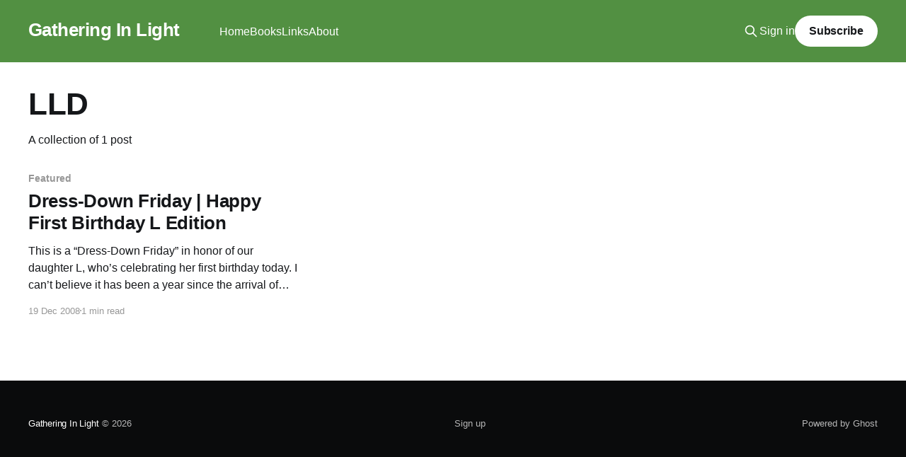

--- FILE ---
content_type: text/html; charset=utf-8
request_url: https://www.gatheringinlight.com/tag/lld/
body_size: 3228
content:
<!DOCTYPE html>
<html lang="en" class="auto-color">
<head>

    <title>LLD - Gathering In Light</title>
    <meta charset="utf-8" />
    <meta http-equiv="X-UA-Compatible" content="IE=edge" />
    <meta name="HandheldFriendly" content="True" />
    <meta name="viewport" content="width=device-width, initial-scale=1.0" />
    
    <link rel="preload" as="style" href="https://www.gatheringinlight.com/assets/built/screen.css?v=bdc20ea5b4" />
    <link rel="preload" as="script" href="https://www.gatheringinlight.com/assets/built/casper.js?v=bdc20ea5b4" />

    <link rel="stylesheet" type="text/css" href="https://www.gatheringinlight.com/assets/built/screen.css?v=bdc20ea5b4" />

    <link rel="icon" href="https://www.gatheringinlight.com/content/images/size/w256h256/2024/04/Gil-White-Avatar.png" type="image/png">
    <link rel="canonical" href="https://www.gatheringinlight.com/tag/lld/">
    <meta name="referrer" content="no-referrer-when-downgrade">
    
    <meta property="og:site_name" content="Gathering In Light">
    <meta property="og:type" content="website">
    <meta property="og:title" content="LLD - Gathering In Light">
    <meta property="og:url" content="https://www.gatheringinlight.com/tag/lld/">
    <meta property="og:image" content="https://www.gatheringinlight.com/content/images/2024/04/Daniels-June2022-38-1-1.jpeg">
    <meta name="twitter:card" content="summary_large_image">
    <meta name="twitter:title" content="LLD - Gathering In Light">
    <meta name="twitter:url" content="https://www.gatheringinlight.com/tag/lld/">
    <meta name="twitter:image" content="https://www.gatheringinlight.com/content/images/2024/04/Daniels-June2022-38-1-1.jpeg">
    <meta property="og:image:width" content="1024">
    <meta property="og:image:height" content="683">
    
    <script type="application/ld+json">
{
    "@context": "https://schema.org",
    "@type": "Series",
    "publisher": {
        "@type": "Organization",
        "name": "Gathering In Light",
        "url": "https://www.gatheringinlight.com/",
        "logo": {
            "@type": "ImageObject",
            "url": "https://www.gatheringinlight.com/content/images/size/w256h256/2024/04/Gil-White-Avatar.png"
        }
    },
    "url": "https://www.gatheringinlight.com/tag/lld/",
    "name": "LLD",
    "mainEntityOfPage": "https://www.gatheringinlight.com/tag/lld/"
}
    </script>

    <meta name="generator" content="Ghost 6.16">
    <link rel="alternate" type="application/rss+xml" title="Gathering In Light" href="https://www.gatheringinlight.com/rss/">
    <script defer src="https://cdn.jsdelivr.net/ghost/portal@~2.58/umd/portal.min.js" data-i18n="true" data-ghost="https://www.gatheringinlight.com/" data-key="3b2420f12d4cbc1e5854b5de2a" data-api="https://gathering-in-light.ghost.io/ghost/api/content/" data-locale="en" crossorigin="anonymous"></script><style id="gh-members-styles">.gh-post-upgrade-cta-content,
.gh-post-upgrade-cta {
    display: flex;
    flex-direction: column;
    align-items: center;
    font-family: -apple-system, BlinkMacSystemFont, 'Segoe UI', Roboto, Oxygen, Ubuntu, Cantarell, 'Open Sans', 'Helvetica Neue', sans-serif;
    text-align: center;
    width: 100%;
    color: #ffffff;
    font-size: 16px;
}

.gh-post-upgrade-cta-content {
    border-radius: 8px;
    padding: 40px 4vw;
}

.gh-post-upgrade-cta h2 {
    color: #ffffff;
    font-size: 28px;
    letter-spacing: -0.2px;
    margin: 0;
    padding: 0;
}

.gh-post-upgrade-cta p {
    margin: 20px 0 0;
    padding: 0;
}

.gh-post-upgrade-cta small {
    font-size: 16px;
    letter-spacing: -0.2px;
}

.gh-post-upgrade-cta a {
    color: #ffffff;
    cursor: pointer;
    font-weight: 500;
    box-shadow: none;
    text-decoration: underline;
}

.gh-post-upgrade-cta a:hover {
    color: #ffffff;
    opacity: 0.8;
    box-shadow: none;
    text-decoration: underline;
}

.gh-post-upgrade-cta a.gh-btn {
    display: block;
    background: #ffffff;
    text-decoration: none;
    margin: 28px 0 0;
    padding: 8px 18px;
    border-radius: 4px;
    font-size: 16px;
    font-weight: 600;
}

.gh-post-upgrade-cta a.gh-btn:hover {
    opacity: 0.92;
}</style><script async src="https://js.stripe.com/v3/"></script>
    <script defer src="https://cdn.jsdelivr.net/ghost/sodo-search@~1.8/umd/sodo-search.min.js" data-key="3b2420f12d4cbc1e5854b5de2a" data-styles="https://cdn.jsdelivr.net/ghost/sodo-search@~1.8/umd/main.css" data-sodo-search="https://gathering-in-light.ghost.io/" data-locale="en" crossorigin="anonymous"></script>
    
    <link href="https://www.gatheringinlight.com/webmentions/receive/" rel="webmention">
    <script defer src="/public/cards.min.js?v=bdc20ea5b4"></script>
    <link rel="stylesheet" type="text/css" href="/public/cards.min.css?v=bdc20ea5b4">
    <script defer src="/public/comment-counts.min.js?v=bdc20ea5b4" data-ghost-comments-counts-api="https://www.gatheringinlight.com/members/api/comments/counts/"></script>
    <script defer src="/public/member-attribution.min.js?v=bdc20ea5b4"></script>
    <script defer src="/public/ghost-stats.min.js?v=bdc20ea5b4" data-stringify-payload="false" data-datasource="analytics_events" data-storage="localStorage" data-host="https://www.gatheringinlight.com/.ghost/analytics/api/v1/page_hit"  tb_site_uuid="19290748-2b7e-4e0a-99e5-02d5a0fcc6d2" tb_post_uuid="undefined" tb_post_type="null" tb_member_uuid="undefined" tb_member_status="undefined"></script><style>:root {--ghost-accent-color: #529042;}</style>
    <script defer src="https://cloud.umami.is/script.js" data-website-id="c3924245-e563-4116-8de1-9c16b26d8a49"></script>

</head>
<body class="tag-template tag-lld is-head-left-logo has-cover">
<div class="viewport">

    <header id="gh-head" class="gh-head outer">
        <div class="gh-head-inner inner">
            <div class="gh-head-brand">
                <a class="gh-head-logo no-image" href="https://www.gatheringinlight.com">
                        Gathering In Light
                </a>
                <button class="gh-search gh-icon-btn" aria-label="Search this site" data-ghost-search><svg xmlns="http://www.w3.org/2000/svg" fill="none" viewBox="0 0 24 24" stroke="currentColor" stroke-width="2" width="20" height="20"><path stroke-linecap="round" stroke-linejoin="round" d="M21 21l-6-6m2-5a7 7 0 11-14 0 7 7 0 0114 0z"></path></svg></button>
                <button class="gh-burger" aria-label="Main Menu"></button>
            </div>

            <nav class="gh-head-menu">
                <ul class="nav">
    <li class="nav-home"><a href="https://www.gatheringinlight.com/">Home</a></li>
    <li class="nav-books"><a href="https://www.gatheringinlight.com/books/">Books</a></li>
    <li class="nav-links"><a href="https://wessdaniels.micro.blog">Links</a></li>
    <li class="nav-about"><a href="https://www.gatheringinlight.com/about/">About</a></li>
</ul>

            </nav>

            <div class="gh-head-actions">
                    <button class="gh-search gh-icon-btn" aria-label="Search this site" data-ghost-search><svg xmlns="http://www.w3.org/2000/svg" fill="none" viewBox="0 0 24 24" stroke="currentColor" stroke-width="2" width="20" height="20"><path stroke-linecap="round" stroke-linejoin="round" d="M21 21l-6-6m2-5a7 7 0 11-14 0 7 7 0 0114 0z"></path></svg></button>
                    <div class="gh-head-members">
                                <a class="gh-head-link" href="#/portal/signin" data-portal="signin">Sign in</a>
                                <a class="gh-head-button" href="#/portal/signup" data-portal="signup">Subscribe</a>
                    </div>
            </div>
        </div>
    </header>

    <div class="site-content">
        
<main id="site-main" class="site-main outer">
<div class="inner posts">
    <div class="post-feed">

        <section class="post-card post-card-large">


            <div class="post-card-content">
            <div class="post-card-content-link">
                <header class="post-card-header">
                    <h2 class="post-card-title">LLD</h2>
                </header>
                <div class="post-card-excerpt">
                        A collection of 1 post
                </div>
            </div>
            </div>

        </section>

            
<article class="post-card post tag-featured tag-blog-entries tag-dress-down-friday tag-lld tag-hash-wp tag-hash-wp-post tag-hash-import-2024-04-23-03-53 no-image">


    <div class="post-card-content">

        <a class="post-card-content-link" href="/dress-down-friday-happy-first-birthday-l-edition/">
            <header class="post-card-header">
                <div class="post-card-tags">
                        <span class="post-card-primary-tag">Featured</span>
                </div>
                <h2 class="post-card-title">
                    Dress-Down Friday | Happy First Birthday L Edition
                </h2>
            </header>
                <div class="post-card-excerpt">This is a “Dress-Down Friday” in honor of our daughter L, who’s celebrating her first birthday today. I can’t believe it has been a year since the arrival of this wonderful gift from God. This past year has been incredible! Over the past year we’ve experienced the</div>
        </a>

        <footer class="post-card-meta">
            <time class="post-card-meta-date" datetime="2008-12-19">19 Dec 2008</time>
                <span class="post-card-meta-length">1 min read</span>
                <script
    data-ghost-comment-count="66276905b1b3d00001e5b6a4"
    data-ghost-comment-count-empty=""
    data-ghost-comment-count-singular="comment"
    data-ghost-comment-count-plural="comments"
    data-ghost-comment-count-tag="span"
    data-ghost-comment-count-class-name=""
    data-ghost-comment-count-autowrap="true"
>
</script>
        </footer>

    </div>

</article>

    </div>

    <nav class="pagination">
    <span class="page-number">Page 1 of 1</span>
</nav>

    
</div>
</main>

    </div>

    <footer class="site-footer outer">
        <div class="inner">
            <section class="copyright"><a href="https://www.gatheringinlight.com">Gathering In Light</a> &copy; 2026</section>
            <nav class="site-footer-nav">
                <ul class="nav">
    <li class="nav-sign-up"><a href="#/portal/">Sign up</a></li>
</ul>

            </nav>
            <div class="gh-powered-by"><a href="https://ghost.org/" target="_blank" rel="noopener">Powered by Ghost</a></div>
        </div>
    </footer>

</div>


<script
    src="https://code.jquery.com/jquery-3.5.1.min.js"
    integrity="sha256-9/aliU8dGd2tb6OSsuzixeV4y/faTqgFtohetphbbj0="
    crossorigin="anonymous">
</script>
<script src="https://www.gatheringinlight.com/assets/built/casper.js?v=bdc20ea5b4"></script>
<script>
$(document).ready(function () {
    // Mobile Menu Trigger
    $('.gh-burger').click(function () {
        $('body').toggleClass('gh-head-open');
    });
    // FitVids - Makes video embeds responsive
    $(".gh-content").fitVids();
});
</script>



</body>
</html>
